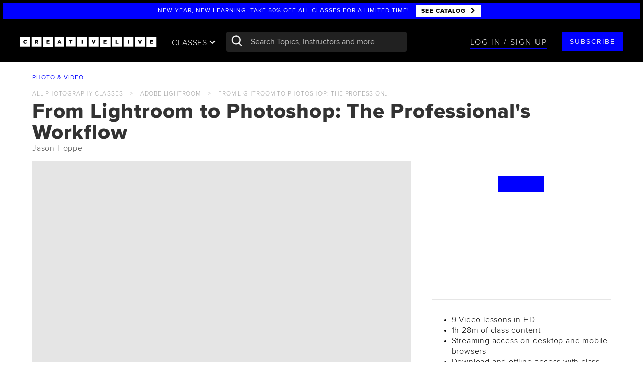

--- FILE ---
content_type: text/html; charset=utf-8
request_url: https://site.creativelive.com/templates/subscription-admin-menu-item/main.html
body_size: 4
content:
<ul class="list-unstyled" ng-if="$ctrl.isAdmin">
  <li>
    <a target="_self" ng-href="{{ $ctrl.href }}">
      {{ "team-admin-menu-item" | i18n: "Team Admin" }}
    </a>
  </li>
  <ng-transclude></ng-transclude>
</ul>
